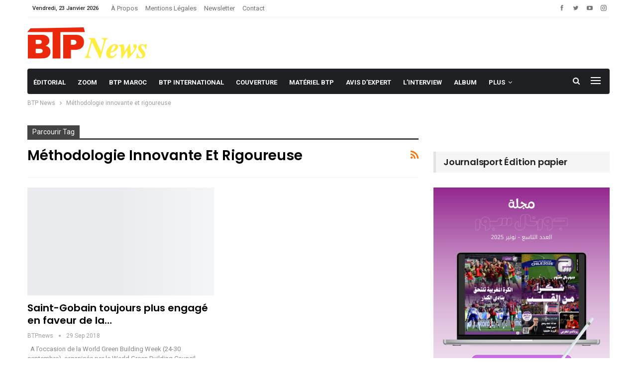

--- FILE ---
content_type: text/html; charset=utf-8
request_url: https://www.google.com/recaptcha/api2/aframe
body_size: 266
content:
<!DOCTYPE HTML><html><head><meta http-equiv="content-type" content="text/html; charset=UTF-8"></head><body><script nonce="7A1hOep68QC-6_fzpieKWw">/** Anti-fraud and anti-abuse applications only. See google.com/recaptcha */ try{var clients={'sodar':'https://pagead2.googlesyndication.com/pagead/sodar?'};window.addEventListener("message",function(a){try{if(a.source===window.parent){var b=JSON.parse(a.data);var c=clients[b['id']];if(c){var d=document.createElement('img');d.src=c+b['params']+'&rc='+(localStorage.getItem("rc::a")?sessionStorage.getItem("rc::b"):"");window.document.body.appendChild(d);sessionStorage.setItem("rc::e",parseInt(sessionStorage.getItem("rc::e")||0)+1);localStorage.setItem("rc::h",'1769126323652');}}}catch(b){}});window.parent.postMessage("_grecaptcha_ready", "*");}catch(b){}</script></body></html>

--- FILE ---
content_type: text/css
request_url: https://www.btpnews.ma/wp-content/plugins/ays-popup-box/public/css/ays-pb-public-min.css?ver=7.9.0.100
body_size: 6612
content:
div[class*=ays-pb-modal_].ays_cmd_window,
div[class*=ays-pb-modal_].ays_winxp_window {
    left: 0;
    right: 0;
    z-index: 1;
    animation-fill-mode: forwards !important;
    scrollbar-width: none
}

.ays-pb-modals {
    position: fixed;
    left: 0;
    top: 0;
    right: 0;
    bottom: 0;
    z-index: 1999999999;
    text-align: center;
    height: 100%
}

.ays-close-button-on-off,
.ays_pb_display_none_inp,
input.ays-pb-modal-check[type=checkbox] {
    display: none !important
}

.ays-pb-modals:before {
    content: '';
    display: inline-block;
    height: 100%;
    vertical-align: middle;
    margin-right: -.25em
}

.ays-pb-modal-check,
.ays-pb-modal-check:checked~.ays-pb-modal {
    pointer-events: auto
}

.ays_button.ays_two {
    position: fixed;
    left: 5px;
    top: 5px;
    color: #9c00ff !important
}

.ays_pb_fa,
.ays_pb_far,
.ays_pb_fas {
    font-family: "Font Awesome 5 Free"
}

.ays_pb_fa,
.ays_pb_fas {
    font-weight: 900
}

.ays_pb_fa {
    display: inline-block;
    font: 900 14px/1 'Font Awesome 5 Free';
    font-size: inherit;
    text-rendering: auto;
    -webkit-font-smoothing: antialiased;
    -moz-osx-font-smoothing: grayscale
}

.ays_pb_far {
    font-weight: 400 !important
}

div[class*=ays-pb-modal_].ays_cmd_window {
    width: 450px;
    box-shadow: 4px 4px 0 rgba(0, 0, 0, .2) !important;
    transition: .5s !important;
    position: absolute;
    top: 0;
    bottom: 0;
    margin: auto;
    pointer-events: fill;
    overflow-y: scroll
}

.ays_cmd_window .ays_cmd_window-content {
    height: 79%;
    position: relative;
    background: unset;
    box-shadow: unset;
    border: unset
}

.ays_cmd_window.ays_cmd_window--maximized,
.ays_ubuntu_window.ays_ubuntu_window--maximized,
.ays_window.ays_cmd_window--maximized,
.ays_winxp_window.ays_winxp_window--maximized {
    width: 98% !important;
    flex-grow: 1 !important;
    height: 98% !important
}

.ays_cmd_window.ays_cmd_window--minimized,
.ays_window.ays_cmd_window--minimized {
    height: 25px !important;
    width: 250px !important;
    bottom: 0 !important;
    top: unset !important;
    overflow: visible
}

.ays_cmd_window.ays_cmd_window--minimized .ays_cmd_window-content,
.ays_window.ays_cmd_window--minimized .ays_cmd_window-content {
    display: none
}

.ays_cmd_window.ays_cmd_window--destroyed {
    opacity: 0;
    width: 0;
    height: 0
}

.ays_cmd_window-header {
    background-color: #eee;
    height: 25px;
    display: flex;
    position: sticky;
    top: 0;
    z-index: 12;
    box-shadow: unset;
    border-bottom: 0
}

.ays_cmd_window-controls {
    display: flex;
    height: 100%;
    justify-content: flex-end;
    align-items: center;
    width: 20%;
    background-image: unset;
    padding: 0;
    box-shadow: unset
}

.ays_cmd_window-header .ays_cmd_window_title {
    width: 80%;
    cursor: pointer
}

.ays_cmd_window-header .ays_cmd_window_title h2 {
    margin: 0;
    padding: 0;
    text-align: left;
    text-indent: 5px;
    font-size: 19px;
    overflow: hidden;
    text-overflow: ellipsis;
    word-break: unset;
    white-space: nowrap
}

.ays-pb-modal h2::before,
.ays_cmd_window-header .ays_cmd_window_title h2::before,
.ays_coral_window h2::before,
.ays_lil_header .ays_lil_title h2::before,
.ays_ubuntu_window .ays_ubuntu_topbar h2::before,
.ays_win98_header .ays_win98_title h2::before,
.ays_winxp_title-bar .ays_winxp_title-bar-title h2::before {
    content: none
}

.ays_cmd_window-controls .ays_cmd_control-item {
    display: inline-block;
    width: 25px;
    height: 25px;
    text-align: center;
    vertical-align: middle;
    color: #333;
    transition: .15s ease-in;
    cursor: pointer;
    margin-bottom: 0
}

.ays_cmd_window-controls .ays_cmd_control-item:hover {
    background-color: #ccc
}

.ays_cmd_control-item.ays_cmd_control-close {
    font-size: 18px;
    line-height: 22px;
    font-family: sans-serif !important;
    min-width: 100%
}

.ays_cmd_control-item.ays_cmd_control-close:hover {
    background-color: #ec6060;
    color: #fff
}

.ays_cmd_control-item.ays_cmd_control-maximize {
    line-height: 19px
}

.ays_cmd_control-item.ays_cmd_control-minimize {
    line-height: 22px
}

.ays_cmd_window-cursor {
    display: flex;
    margin: 5px;
    position: sticky;
    top: 30px;
    z-index: 10
}

.ays_cmd_window-cursor .ays_cmd_i-cursor-indicator {
    font-size: 1em;
    font-family: Consolas, monospace;
    margin: 0 2px 0 5px
}

.ays_cmd_window-cursor .ays_cmd_i-cursor-underscore {
    width: 10px;
    height: 3px;
    align-self: flex-end;
    margin-right: 5px;
    -webkit-animation: steps(2, start) infinite ays_cmd_blink;
    -webkit-animation-duration: 1s !important;
    animation: steps(2, start) infinite ays_cmd_blink;
    animation-duration: 1s !important
}

div[class*=ays-pb-modal_].ays_image_window,
div[class*=ays-pb-modal_].ays_lil_window,
div[class*=ays-pb-modal_].ays_minimal_window,
div[class*=ays-pb-modal_].ays_template_window {
    max-height: 100%;
    pointer-events: fill;
    animation-duration: .5s;
    display: none;
    max-width: 100%;
    cursor: default
}

.ays_cmd_window-input {
    background-color: inherit !important;
    border: none !important;
    outline: 0 !important;
    color: transparent !important;
    text-shadow: 0 0 0 #fff;
    font-family: Consolas, monospace;
    flex: 1;
    height: 0
}

.ays_cmd_window-input:focus {
    outline: 0
}

.ays_cmd_i-prompt {
    width: 62px;
    height: 62px;
    background: url("https://cdn4.iconfinder.com/data/icons/small-n-flat/24/terminal-48.png") center no-repeat rgba(0, 0, 0, .35);
    border-radius: 10px;
    box-shadow: 0 3px 1px rgba(0, 0, 0, .25);
    cursor: pointer;
    transition: .15s ease-in-out
}

.ays_cmd_i-prompt:hover {
    background-position: center 4px
}

.ays_cmd_i-prompt.ays_cmd_hidden {
    width: 0;
    height: 0;
    opacity: 0
}

@-webkit-keyframes ays_cmd_blink {
    to {
        visibility: hidden
    }
}

@keyframes ays_cmd_blink {
    to {
        visibility: hidden
    }
}

ul.ays_cmd_window-controls-ul {
    display: flex;
    list-style: none;
    padding: 0 5px 0 0;
    margin: 0
}

ul.ays_cmd_window-controls-ul li:not(:last-child) {
    margin-right: 7px;
    padding-bottom: 5px
}

ul.ays_cmd_window-controls-ul li {
    margin: 0;
    min-width: 0
}

.ays_cmd_window .ays_cmd_window-content>p {
    position: sticky;
    bottom: 6px;
    margin: auto
}

.ays_cmd_window>p,
.ays_winxp_window .ays_winxp_content>div:first-child>p {
    margin: 0;
    font-size: 16px
}

.ays_cmd_window-cursor>input {
    box-shadow: none !important
}

div[class*=ays-pb-modal_].ays_winxp_window {
    position: absolute;
    background-color: #091e89;
    overflow: hidden;
    border-radius: 7px 7px 0 0;
    transition: .3s ease-in-out;
    top: 0;
    bottom: 0;
    margin: auto;
    pointer-events: fill;
    overflow-y: scroll;
    font-family: "MS Reference", sans-serif
}

.ays_winxp_window.ays_winxp_window--minimized {
    height: 35px !important;
    width: 350px !important;
    bottom: 0 !important;
    top: unset !important;
    overflow: visible
}

.ays_winxp_title-bar .ays_winxp_close {
    display: block;
    width: 100%;
    height: 100%;
    color: #fff;
    line-height: 20px;
    font-size: 14px;
    cursor: pointer
}

.ays_winxp_title-bar {
    width: 100%;
    height: 35px;
    background: linear-gradient(to bottom, #4094ff 0, #0056e4 13%, #0056e4 71%, #16428b 100%);
    position: sticky;
    top: 0;
    z-index: 2
}

.ays_winxp_title-bar .ays_winxp_title-bar-title {
    position: absolute;
    top: 7.5px;
    left: 2.5px;
    color: #fff;
    text-shadow: 1px 1px #10397e;
    font-size: 15px;
    width: 80%;
    text-align: left
}

.ays_winxp_title-bar .ays_winxp_title-bar-title h2 {
    margin: 0;
    width: 100%;
    font-size: 18px;
    text-indent: 5px;
    font-weight: 400;
    word-break: break-all;
    overflow: hidden;
    text-overflow: ellipsis;
    white-space: nowrap
}

.ays_winxp_title-bar .ays_winxp_title-bar-close,
.ays_winxp_title-bar .ays_winxp_title-bar-max,
.ays_winxp_title-bar .ays_winxp_title-bar-min {
    position: absolute;
    width: 20px;
    height: 20px;
    top: 5px;
    right: 5px;
    border-radius: 2px;
    border: 1px solid #fff
}

.ays_winxp_title-bar .ays_winxp_title-bar-close {
    background: linear-gradient(135deg, #f1a689 0, #c0442a 50%, #c2311e 100%)
}

.ays-pb-modal_1 .ays_winxp_content>div:first-child hr {
    height: 1px;
    background-color: #d3d3d3
}

.ays_winxp_title-bar-max.far.fa-window-maximize.fa-xs {
    display: inline-block;
    text-align: center;
    height: 20px;
    line-height: 20px;
    color: #fff;
    font-size: 13px
}

.ays_winxp_title-bar .ays_winxp_title-bar-max,
.ays_winxp_title-bar .ays_winxp_title-bar-min {
    background: linear-gradient(135deg, #7eaed6 0, #1b72ff 50%, #1655be 100%)
}

.ays_winxp_title-bar .ays_winxp_title-bar-max {
    right: 30px;
    display: flex;
    align-items: center;
    justify-content: center
}

.ays_winxp_title-bar .ays_winxp_title-bar-min {
    right: 55px
}

.ays_winxp_title-bar .ays_winxp_title-bar-close:hover {
    background: linear-gradient(135deg, #c0442a 100%, #c0442a 100%)
}

.ays_winxp_title-bar .ays_winxp_title-bar-max:hover,
.ays_winxp_title-bar .ays_winxp_title-bar-min:hover {
    background: linear-gradient(#456eb3 50%, #617392 50%, #b0b4bb 50%, #4178d6 50%)
}

.ays_winxp_title-bar-min:after {
    content: '';
    position: absolute;
    box-shadow: 0 0 0 0 #ccc;
    width: 10px;
    border-bottom: 2px solid #fff;
    bottom: 4px;
    left: 4px
}

.ays_winxp_window .ays_winxp_content {
    position: relative;
    box-sizing: border-box;
    padding: 10px;
    min-height: 100% !important;
    width: 100% !important;
    left: 0;
    bottom: 0;
    top: 0;
    right: 0;
    margin: auto;
    background-color: #fff
}

.ays_winxp_window .ays_winxp_content>p:last-child {
    position: sticky;
    margin: auto;
    font-size: 16px
}

div[class*=ays-pb-modal_].ays_win98_window {
    position: absolute;
    top: 0;
    left: 0;
    right: 0;
    bottom: 0;
    margin: auto;
    width: 30em;
    background: silver;
    border-top: 1px solid #fff;
    border-left: 1px solid #fff;
    border-right: 1px solid #111;
    border-bottom: 1px solid #111;
    font-family: monospace, arial, sans-serif;
    font-size: 12px;
    cursor: default;
    z-index: 1;
    pointer-events: fill;
    overflow-y: scroll;
    animation-fill-mode: forwards !important
}

.ays_win98_window .ays_win98_head {
    position: sticky;
    top: 0;
    z-index: 2;
    width: 100%;
    padding: 2px;
    height: auto;
    box-shadow: unset;
    border: none
}

.ays_win98_window .ays_win98_header {
    min-height: 25px;
    background: #008;
    background-image: linear-gradient(to right, #00007b, #1980cb);
    color: #fff;
    padding: 0
}

.ays_win98_window .ays_win98_header .ays_win98_title {
    height: 22px;
    padding: 2px 0 0 5px;
    font-weight: 700;
    width: 90%;
    text-align: left
}

.ays_win98_window .ays_win98_header .ays_win98_btn-close {
    position: absolute;
    top: 0;
    bottom: 0;
    margin: auto;
    right: 5px;
    justify-content: center;
    align-items: center;
    display: block;
    height: 20px;
    width: 17px;
    background: silver;
    border-top: 1px solid #fff;
    border-left: 1px solid #fff;
    border-right: 1px solid #666;
    border-bottom: 1px solid #666;
    box-shadow: 1px 1px 0 #111;
    color: #000;
    font-size: 20px;
    font-weight: 700;
    line-height: 16px;
    cursor: pointer;
    overflow: hidden;
    text-overflow: ellipsis;
    white-space: nowrap
}

.close-lil-btn,
.close-lil-btn-text {
    display: flex;
    justify-content: center
}

.ays_win98_btn-close .fa-2x {
    font-size: 16px
}

.ays_win98_window .ays_win98_header .ays_win98_btn-close:active {
    background: #b0b0b0;
    border-color: #333 #ddd #ddd #333;
    box-shadow: -1px -1px 0 #666
}

.ays_image_window .ays_image_header .ays_image_btn-close:active span,
.ays_lil_window .ays_lil_header .ays_lil_btn-close:active span,
.ays_minimal_window .ays_minimal_header .ays_minimal_btn-close:active span,
.ays_video_window .ays_video_header .ays_video_btn-close:active span,
.ays_win98_window .ays_win98_header .ays_win98_btn-close:active span,
.ays_win98_window .ays_win98_main button:active span {
    position: relative;
    top: 1px;
    left: 1px
}

.ays_win98_window .ays_win98_header .ays_win98_btn-close>div {
    display: block;
    width: 100%;
    height: 100%;
    margin: 0;
    min-width: 100%;
    color: #000
}

.ays_win98_window .ays_win98_main {
    font-family: monospace, arial, sans-serif;
    letter-spacing: -1px;
    padding-bottom: 2px
}

.ays_win98_window .ays_win98_main .ays_win98_content {
    position: absolute;
    width: 99%
}

.ays_win98_window .ays_win98_main .ays_win98_image {
    position: absolute;
    height: 40px;
    width: 40px;
    top: 40px;
    left: 20px;
    border-radius: 5px;
    background-size: cover
}

.ays_win98_header .ays_win98_title h2 {
    margin: 0;
    font-size: 19px;
    font-weight: 500;
    font-family: monospace, arial, sans-serif;
    word-break: break-all;
    overflow: hidden;
    text-overflow: ellipsis;
    white-space: nowrap
}

.ays_win98_btn-close .ays-pb-modal-close_1 span {
    color: #000;
    font-size: 7px
}

.ays_image_header .ays_popup_image_title h2,
.ays_lil_header .ays_lil_title h2 {
    font-size: 25px;
    color: #1a1a1a;
    text-align: center;
    font-family: monospace, arial, sans-serif;
    font-weight: 500;
    word-break: break-all
}

.ays_lil_window .ays_lil_main .ays_lil_content hr,
.ays_win98_window .ays_win98_main .ays_win98_content hr {
    height: 1px;
    background-color: #d3d3d3;
    margin: 0
}

.ays_win98_window .ays_win98_main .ays_win98_content>p:last-child {
    position: absolute;
    bottom: 11px;
    right: 0;
    left: 0;
    margin: auto
}

.ays_image_window .ays_image_main .ays_image_content>p:first-child,
.ays_lil_window .ays_lil_main .ays_lil_content>p:first-child,
.ays_minimal_window .ays_minimal_main .ays_minimal_content>p:first-child,
.ays_win98_window .ays_win98_main .ays_win98_content>p:first-child {
    margin-top: 0;
    margin-bottom: 0;
    padding: 10px 0
}

.ays_win98_window .ays_win98_main .ays_win98_content .ays_content_box>p {
    position: sticky
}

.close-lil-btn {
    width: 30px;
    height: 30px;
    align-items: center;
    position: absolute;
    -webkit-transition: .5s !important;
    transition: .5s !important;
    border-radius: 100%;
    background: #d75f70;
    font-weight: lighter;
    text-decoration: none !important;
    line-height: 1;
    cursor: pointer;
    overflow: hidden;
    align-items: center
}

.close-lil-btn-text {
    font-size: 12px;
    text-align: center;
    align-items: center
}

.close-lil-btn:hover {
    -webkit-transform: rotate(180deg);
    transform: rotate(180deg)
}

div[class*=ays-pb-modal_].ays_lil_window {
    position: absolute;
    top: 0;
    left: 0;
    right: 0;
    bottom: 0;
    margin: auto;
    overflow-y: scroll;
    font-family: monospace, arial, sans-serif;
    z-index: 1;
    scrollbar-width: none
}

.ays_lil_window .ays_lil_head {
    position: sticky;
    top: 0;
    z-index: 4;
    width: 100%;
    padding: 2px
}

.ays_lil_window .ays_lil_header .ays_lil_title {
    display: inline-block;
    padding: 0 0 0 5px;
    font-weight: 700;
    width: 100%;
    text-align: left
}

.ays_lil_window .ays_lil_main {
    font-family: monospace, arial, sans-serif;
    letter-spacing: -1px;
    padding-bottom: 2px;
    min-height: 100%
}

.ays_image_window .ays_image_main .ays_image_content,
.ays_lil_window .ays_lil_main .ays_lil_content,
.ays_minimal_window .ays_minimal_main .ays_minimal_content {
    width: 100%;
    height: 100%;
    overflow: hidden
}

.ays_lil_header .ays_lil_title h2 {
    margin: 0 !important;
    padding-top: 10px;
    padding-bottom: 10px
}

.ays_lil_window .ays_lil_main .ays_lil_content>p:last-child {
    margin: auto
}

.ays_lil_window .close_btn_img {
    width: 50px;
    height: 50px;
    object-fit: cover
}

.close-image-btn,
.close-video-btn {
    position: absolute;
    font-weight: 100;
    font-size: 10px;
    line-height: 1;
    cursor: pointer;
    z-index: 1
}

div[class*=ays-pb-modal_].ays_image_window,
div[class*=ays-pb-modal_].ays_minimal_window {
    position: absolute;
    top: 0;
    left: 0;
    right: 0;
    bottom: 0;
    margin: auto;
    font-family: monospace, arial, sans-serif;
    z-index: 1
}

.ays_image_window .ays_image_header .ays_popup_image_title,
.ays_minimal_window .ays_minimal_header .ays_popup_minimal_title {
    font-weight: 700
}

.ays_image_window .ays_image_head,
.ays_video_window .ays_video_head {
    height: 20%
}

.ays_image_window .ays_image_main,
.ays_minimal_window .ays_minimal_main {
    font-family: monospace, arial, sans-serif;
    letter-spacing: -1px;
    padding-bottom: 2px;
    max-height: 80%;
    overflow-y: scroll;
}

.ays_image_header .ays_popup_image_title h2 {
    margin: 0 !important;
    padding-top: 20px
}

.ays_image_window .ays_image_main .ays_image_content>p:last-child,
.ays_minimal_window .ays_minimal_main .ays_minimal_content>p:last-child {
    margin: auto;
    font-size: 15px;
    position: absolute;
    bottom: -30px;
    left: 0;
    right: 0
}

.ays_content_box {
    padding: 20px
}

.ays_template_window .ays_template_header .close-template-btn {
    position: absolute;
    font-weight: lighter;
    text-decoration: none !important;
    line-height: 1;
    cursor: pointer;
    z-index: 1
}

div[class*=ays-pb-modal_].ays_template_window {
    position: absolute;
    top: 0;
    left: 0;
    right: 0;
    bottom: 0;
    margin: auto;
    background: silver;
    border-top: 1px solid #fff;
    border-left: 1px solid #fff;
    border-right: 1px solid #111;
    border-bottom: 1px solid #111;
    font-family: monospace, arial, sans-serif;
    z-index: 1;
    overflow: hidden
}

.ays_template_window .ays_template_header h2 {
    margin: auto;
    font-size: 26px;
    line-height: 100%;
    word-break: break-all
}

.ays_template_window .ays_template_header .ays_template_title {
    height: 100%;
    display: flex
}

.ays_template_window .ays_template_content {
    width: 60%;
    overflow-y: scroll;
    position: relative;
    scrollbar-width: none
}

.ays-pb-modal-image-type-img .ays_pb_timer {
    position: absolute;
    width: 100%;
    bottom: 10px;
    margin: 0;
}

.ays_template_window p.ays_pb_timer {
    position: unset;
    width: inherit;
    text-align: center;
    margin: 0 auto
}

.ays_template_window header.ays_template_head {
    height: 12%;
    border: none
}

.ays_pb_yes_or_no_live,
.ays_template_window .ays_bg_image_box {
    width: 40%
}

.ays_template_window footer.ays_template_footer {
    display: flex;
    height: 88%;
    padding: 0;
    background: unset;
    box-shadow: unset
}

div[class*=ays-pb-modal_].ays_ubuntu_window,
div[class*=ays-pb-modal_].ays_window {
    box-shadow: 0 0 20px 0 rgba(0, 0, 0, .43);
    pointer-events: fill;
    animation-fill-mode: forwards !important;
    left: 0;
    right: 0;
    scrollbar-width: none
}

.ays_template_window .ays_template_main {
    font-family: monospace, arial, sans-serif;
    letter-spacing: -1px;
    max-height: 93%;
    overflow-y: scroll;
    height: 100%;
    width: 100%;
    max-width: 100%;
    padding: 2px
}

.ays_template_window .ays_template_main:not(.ays-pb-show-scrollbar) {
    scrollbar-width: none
}

.ays_template_window .ays_template_header {
    height: 100%;
    display: flex;
    justify-content: center;
    align-items: center
}

.ays_template_window footer.ays_template_footer .ays_template_content p {
    margin-bottom: 5px !important
}

div[class*=ays-pb-modal_].ays_ubuntu_window {
    border-top-right-radius: 12px;
    border-top-left-radius: 12px;
    border: 1px solid #3c3b37;
    background-color: #f2f1f0;
    transition: .3s;
    position: absolute;
    top: 0;
    display: none;
    bottom: 0;
    margin: auto;
    z-index: 1;
    overflow-y: scroll
}

.ays_ubuntu_window .ays_ubuntu_topbar {
    height: 40px;
    width: 100%;
    display: flex;
    align-items: center;
    background-image: linear-gradient(#65645e, #3c3b37);
    border-top-right-radius: 10px;
    border-top-left-radius: 10px;
    border-bottom: 1px solid #302f2c;
    position: sticky;
    top: 0;
    z-index: 100
}

.ays-pb-modal-macos .row p,
.ays_popup_cookie_title>h2.ays_pb_title,
.ays_ubuntu_window p,
.ays_yellowish_window .ays_yellowish_window_container h2 {
    margin: 0
}

.ays_pb_display_none,
.ays_ubuntu_window.ays_ubuntu_window--minimized .ays_ubuntu_folder-info,
div[class^=ays-pb-countdown-container-].display_none {
    display: none
}

.ays_ubuntu_window.ays_ubuntu_window--minimized {
    height: 35px !important;
    width: 350px !important;
    bottom: 0 !important;
    top: unset !important;
    overflow: visible
}

.ays_ubuntu_window .ays_ubuntu_window_content {
    padding-top: 5px
}

.ays_ubuntu_window .ays_ubuntu_window_content p {
    text-align: left;
    padding: 0 10px;
    font-size: 16px;
    white-space: initial
}

.ays_ubuntu_window .ays_ubuntu_topbar p {
    color: #dfdbd0;
    margin-left: 20px
}

.ays_ubuntu_window .ays_ubuntu_topbar h2 {
    margin: 0;
    text-indent: 10px;
    font-size: 24px;
    font-weight: 500;
    padding: 0;
    word-break: break-all;
    overflow: hidden;
    text-overflow: ellipsis;
    white-space: nowrap
}

.ays_ubuntu_window .ays_ubuntu_topbar .ays_ubuntu_icons {
    background-image: linear-gradient(#363632, #4e4d48);
    margin-left: 15px;
    border-radius: 500px;
    padding: 2px 3px 1px;
    height: 25px;
    display: flex
}

.ays_ubuntu_window .ays_ubuntu_topbar .ays_ubuntu_icons .ays_ubuntu_close {
    width: 20px;
    height: 20px;
    border-radius: 50%;
    background-image: linear-gradient(#f79674, #df5106);
    display: block;
    margin: 0 !important;
    cursor: pointer
}

.ays_ubuntu_window .ays_ubuntu_topbar .ays_ubuntu_icons .ays_ubuntu_close:hover {
    background-image: linear-gradient(#f8a082, #f85c09)
}

.ays_ubuntu_window .ays_ubuntu_tools ul li:hover,
.ays_ubuntu_window .ays_ubuntu_topbar .ays_ubuntu_icons .ays_ubuntu_hide:hover,
.ays_ubuntu_window .ays_ubuntu_topbar .ays_ubuntu_icons .ays_ubuntu_maximize:hover {
    background-image: linear-gradient(#a2a19d, #6b6b65)
}

.ays_ubuntu_window .ays_ubuntu_topbar .ays_ubuntu_icons .ays_ubuntu_hide,
.ays_ubuntu_window .ays_ubuntu_topbar .ays_ubuntu_icons .ays_ubuntu_maximize {
    width: 20px;
    height: 20px;
    border-radius: 50%;
    margin-left: 5px;
    background-image: linear-gradient(#989792, #5a5a55);
    display: inline-block
}

.ays_ubuntu_window .ays_ubuntu_tools {
    height: 30px;
    width: 100%;
    display: flex;
    align-items: center;
    background-color: #3c3b37;
    color: #dfdbd0;
    position: sticky;
    top: 40px;
    z-index: 100
}

.ays_ubuntu_window .ays_ubuntu_tools ul {
    list-style: none;
    display: flex;
    align-items: center;
    justify-content: flex-start;
    margin: 0;
    padding: 0
}

.ays_ubuntu_window .ays_ubuntu_tools ul li {
    display: inline-block;
    padding: 0 5px;
    margin-bottom: 0
}

.ays_ubuntu_window .ays_ubuntu_tools ul li:hover {
    cursor: default;
    line-height: 30px
}

.ays_ubuntu_window .ays_ubuntu_folder-info {
    height: 30px;
    width: 100%;
    display: flex;
    align-items: center;
    justify-content: space-between;
    background-color: #f2f1f0;
    border-top: 1px solid #c5c1bc;
    position: absolute;
    bottom: 0
}

.ays_ubuntu_window .ays_ubuntu_folder-info p.ays_ubuntu_right {
    position: relative
}

.ays_ubuntu_window .ays_ubuntu_folder-info p {
    color: #5f4c53;
    width: 100%
}

div[class*=ays-pb-modal_].ays_window {
    transition: .2s;
    background: #fff;
    z-index: 100000;
    display: none;
    top: 0;
    bottom: 0;
    margin: auto;
    position: absolute;
    border-radius: 4px;
    vertical-align: middle;
    overflow: scroll
}

.ays-pb-modal-macos .ays-pb-modal-close svg,
.ays_window .ays-pb-modal-close svg {
    position: absolute;
    left: 0;
    top: 0;
    bottom: 0;
    right: 0;
    margin: auto;
    opacity: 0;
    transition: .5s ease-in-out
}

.ays_window .ays-pb-modal-close {
    position: relative;
    display: inline-block;
    top: 0;
    left: 0;
    right: 0;
    bottom: 0;
    cursor: pointer;
    pointer-events: auto;
    margin: 0
}

.ays_window .ays_topBar {
    width: 100%;
    height: 50px;
    background-image: linear-gradient(#d3d3d3, #c8c8c8);
    border-bottom: 1px solid grey;
    display: flex;
    align-items: center;
    border-top-right-radius: 5px;
    border-top-left-radius: 5px;
    pointer-events: fill;
    position: sticky;
    top: 0;
    z-index: 100
}

#ays_pb_submit,
.ays_pb_subscription_live .ays_pb_sub_button,
.ays_pb_subscription_live select,
.ays_peachy_btn_close label,
.ays_window .ays_topBar .ays_close,
.ays_window .ays_topBar .ays_fullScreen,
.ays_window .ays_topBar .ays_hide,
.ays_yellowish_btn_close label {
    cursor: pointer
}

.ays_window .ays_topBar h2 {
    margin: 0;
    width: 100%;
    text-align: center;
    padding: 0;
    font-size: 25px;
    font-weight: 500;
    word-break: break-all;
    overflow: hidden;
    text-overflow: ellipsis;
    white-space: nowrap
}

div[class*=ays-pb-modal_].ays-pb-modal,
div[class*=ays-pb-modal_].ays-pb-modal-macos {
    overflow: scroll;
    position: absolute;
    vertical-align: middle;
    animation-fill-mode: forwards !important
}

.ays_window .ays_topBar h2::before {
    display: none;
    content: none;
    height: 0
}

.ays_window .ays_topBar .ays_close {
    height: 12px;
    width: 12px;
    background-color: #f74544;
    border-radius: 50%;
    margin-left: 15px;
    border: 1px solid #f62726;
    position: relative;
    display: inline-block;
    margin-bottom: 0;
    min-width: 30%
}

.ays_window .ays_topBar .ays_hide {
    height: 12px;
    width: 12px;
    background-color: #fbaf15;
    border-radius: 50%;
    margin-left: 10px;
    border: 1px solid #f1a304;
    display: inline-block
}

.ays_window .ays_topBar .ays_fullScreen {
    height: 12px;
    width: 12px;
    background-color: #38c228;
    border-radius: 50%;
    margin-left: 10px;
    border: 1px solid #32af24;
    display: inline-block
}

.ays_window .ays_text {
    text-align: center;
    display: block;
    align-items: center;
    justify-content: center;
    font-family: Josefin Sans, sans-serif
}

.ays_window hr {
    margin: 0 0 1.5em
}

.ays-pb-modals div.ays_pb_description,
.ays_window p {
    margin: 0;
    padding: 10px;
    text-align: center
}

.ays_window p {
    font-size: 18px
}

.ays-pb-modal p,
.ays-pb-modal.ays-pb-modal_1>div>div,
.ays_coral_window p,
.ays_window .ays_pb_timer {
    text-align: center
}

.ays_pb_description>*,
.ays_pb_timer {
    color: inherit
}

.ays_window .ays_text .ays_text-inner h1,
.ays_window .ays_text .ays_text-inner h4 {
    margin: 15px
}

.ays_button {
    color: #fff !important;
    font-family: Josefin Sans;
    z-index: 1
}

div[class*=ays-pb-modal_].ays-pb-modal-macos {
    border: 3px solid #f1f1f1;
    background: #fff;
    z-index: 1;
    display: none;
    top: 0;
    left: 0;
    bottom: 0;
    right: 0;
    margin: auto;
    text-align: center;
    border-radius: 4px;
    white-space: normal;
    pointer-events: auto;
    max-height: 95vh;
    animation-duration: .5s !important
}

.ays-pb-modal-macos .ays-pb-modal-close:hover svg {
    opacity: 1
}

.ays-pb-modal-macos .ays-pb-modal-close {
    position: relative;
    display: inline-block;
    top: 0;
    left: 0;
    right: 0;
    bottom: 0;
    margin: auto;
    cursor: pointer;
    pointer-events: auto
}

.ays-pb-modal-macos .description,
.ays-pb-modal-macos .row.description {
    padding: 0;
    background-color: #f1f1f1
}

.ays-pb-modal-macos .row {
    padding: 10px;
    background: #f1f1f1;
    border-top-left-radius: 4px;
    border-top-right-radius: 4px;
    margin: 0 !important
}

.ays-pb-modal-macos .column {
    float: left
}

.ays-pb-modal-macos .left {
    width: 15%
}

.ays-pb-modal-macos .right {
    width: 10%
}

.ays-pb-modal-macos .middle {
    width: 75%
}

.ays-pb-modal-macos .row:after {
    content: "";
    display: table;
    clear: both
}

.ays-pb-modal-macos .dot {
    margin-top: 4px;
    height: 12px;
    width: 12px;
    background-color: #bbb;
    border-radius: 50%;
    display: inline-block;
    position: relative
}

.ays-pb-modal-macos input[type=text] {
    width: 100%;
    border-radius: 3px;
    border: none;
    background-color: #fff;
    margin-top: -8px;
    height: 25px;
    color: #666;
    padding: 5px;
    text-align: center
}

.ays-pb-modal-macos .gits {
    width: 90%;
    margin: auto;
    border-bottom: 1px solid #ccc
}

.ays-pb-modal-macos .bar {
    width: 17px;
    height: 3px;
    background-color: #aaa;
    margin: 3px 0;
    display: block
}

.ays-pb-modal.ays-pb-modal_1>p:last-child,
.ays_window.ays-pb-modal_1>p:last-child {
    position: sticky;
    margin: auto
}

div[class*=ays-pb-modal_].ays-pb-modal {
    background: #fff;
    z-index: 1;
    display: none;
    top: 0;
    left: 0;
    bottom: 0;
    right: 0;
    margin: auto;
    padding: 25px;
    border-radius: 4px;
    scrollbar-width: none
}

div[class*="ays-pb-modal_"].ays-pb-modal.ays-pb-modal-image-type-img {
    padding: 0;
}

div[class*=ays-pb-modal_].ays_peachy_window,
div[class*=ays-pb-modal_].ays_yellowish_window {
    max-width: 100%;
    max-height: 100%;
    cursor: default;
    pointer-events: fill;
    animation-duration: .5s;
    background-size: cover;
    background-position: center center;
    z-index: 1;
    display: none;
    bottom: 0;
    right: 0;
    margin: auto;
    font-family: monospace, arial, sans-serif;
    top: 0;
    left: 0
}

.ays-pb-modal h2 {
    text-align: center;
    padding: 0;
    word-break: break-all
}

.ays-pb-modal-close,
.ays_coral_window-close {
    position: absolute;
    cursor: pointer
}

.ays_window::-webkit-scrollbar {
    width: 0 !important;
    scrollbar-width: none
}

.ays-pb-modal,
.ays-pb-modal-macos,
.ays_cmd_window,
.ays_template_window .ays_template_content,
.ays_ubuntu_window,
.ays_window,
.ays_winxp_window {
    -ms-overflow-style: none
}

.ays_template_window .ays_template_content::-webkit-scrollbar {
    width: 0 !important;
    scrollbar-width: none
}

.ays_cmd_window::-webkit-scrollbar {
    width: 0 !important;
    scrollbar-width: none
}

.ays-pb-modal::-webkit-scrollbar {
    width: 0 !important;
    scrollbar-width: none
}

.ays-pb-modal-macos::-webkit-scrollbar {
    width: 0 !important;
    scrollbar-width: none
}

.ays_ubuntu_window::-webkit-scrollbar {
    width: 0 !important;
    scrollbar-width: none
}

.ays_winxp_window::-webkit-scrollbar {
    width: 0 !important;
    scrollbar-width: none
}

.ays_lil_window::-webkit-scrollbar {
    width: 0 !important;
    scrollbar-width: none
}

.ays-pb-show-scrollbar-content {
    overflow-y: scroll;
    height: 90%;
}

.ays-pb-show-scrollbar-yellowish {
    overflow-y: scroll;
    height: 75%;
}

.ays-pb-show-scrollbar-holiday {
    overflow-y: scroll;
}

.ays_image_window .ays_image_main:not(.ays-pb-show-scrollbar)::-webkit-scrollbar {
    width: 0 !important;
    scrollbar-width: none
}

.ays_image_window .ays_image_main:not(.ays-pb-show-scrollbar) {
    scrollbar-width: none;
}

.ays_template_window .ays_template_main:not(.ays-pb-show-scrollbar)::-webkit-scrollbar {
    width: 0 !important;
    scrollbar-width: none
}

.ays_win98_window::-webkit-scrollbar {
    width: 0 !important;
    scrollbar-width: none
}

.ays-pb-book-template-image-box,
.ays_win98_window {
    -ms-overflow-style: none;
    scrollbar-width: none
}

.ays-pb-book-template-image-box::-webkit-scrollbar {
    width: 0 !important;
    scrollbar-width: none
}

.ays-pb-modals .mejs-container .mejs-controls button {
    background-color: #222
}

.ays-pb-modals .mejs-container,
.ays-pb-modals video.wp-video-shortcode {
    width: 100% !important
}

div[class*=ays-pb-modal_].ays_video_window {
    position: absolute;
    top: 0;
    left: 0;
    right: 0;
    bottom: 0;
    margin: auto;
    max-width: 100%;
    max-height: 100%;
    font-family: monospace, arial, sans-serif;
    cursor: default;
    z-index: 1;
    pointer-events: fill;
    animation-duration: .5s;
    display: none;
    box-shadow: 5px 10px 18px #888
}

.ays_video_window .ays_video_main {
    font-family: monospace, arial, sans-serif;
    letter-spacing: -1px;
    padding-bottom: 2px;
    max-height: 80%;
    overflow-y: scroll
}

.ays_video_content {
    position: absolute;
    top: 0;
    left: 0;
    width: 100%;
    height: 100%;
    z-index: -1;
    display: flex
}

.ays_video_content video {
    width: 100%;
    height: 100%
}

.ays_peachy_btn_close {
    display: flex;
    position: absolute;
    right: 20px;
    top: 10px;
    font-size: 10px;
    color: #26090e
}

.ays_coral_btn_close,
.ays_yellowish_btn_close {
    display: flex;
    position: absolute;
    cursor: pointer;
}

.ays_peachy_btn_close a {
    color: #26090e
}

div[class*=ays-pb-modal_].ays_peachy_window {
    position: absolute
}

.ays_peachy_window>.ays_peachy_window_container {
    width: 80%;
    height: 80%;
    margin: auto;
    background: #fff;
    opacity: .8;
    position: absolute;
    top: 0;
    right: 0;
    left: 0;
    bottom: 0;
    padding: 10px;
    overflow: auto
}

.ays_peachy_window .ays_peachy_window_container::-webkit-scrollbar {
    width: 0 !important;
    scrollbar-width: none
}

.ays_peachy_window .close_btn_img,
.ays_yellowish_window .close_btn_img {
    width: 25px;
    height: 25px
}

.ays_yellowish_btn_close {
    font-size: 10px
}

.ays_yellowish_btn_close a {
    color: #fff
}

div[class*=ays-pb-modal_].ays_yellowish_window {
    position: absolute;
    color: #00a6c2
}

.ays_yellowish_window>.ays_yellowish_window_container {
    width: 80%;
    height: 80%;
    margin: auto;
    background: #fff;
    position: absolute;
    top: 0;
    right: 0;
    left: 0;
    bottom: 0;
    padding: 10px;
    overflow: auto
}

.ays_yellowish_window .ays_yellowish_window_container::-webkit-scrollbar {
    width: 0 !important;
    scrollbar-width: none
}

.ays_yellowish_window .ays_yellowish_window_container h2:before {
    height: 0 !important
}

div[class*=ays-pb-modal_].ays_coral_window {
    z-index: 1;
    display: none;
    top: 0;
    left: 0;
    bottom: 0;
    right: 0;
    margin: auto;
    position: absolute;
    padding: 40px;
    vertical-align: middle;
    overflow: auto;
    animation-fill-mode: forwards !important;
    background: #d16c46
}

.ays_coral_window h2 {
    text-align: center;
    padding: 0
}

.ays_coral_window::-webkit-scrollbar {
    width: 0 !important;
    scrollbar-width: none
}

.ays_coral_btn_close,
.ays_coral_window .close_btn_img {
    width: 25px;
    border-radius: 50%;
    height: 25px
}

.ays_coral_btn_close {
    cursor: pointer;
    background: #000;
    align-items: center;
    justify-content: center;
    z-index: 99999
}

.ays_coral_btn_close a {
    font-size: 5px !important;
    color: #fff !important;
    margin-bottom: 0;
    cursor: pointer;
    line-height: 100%;
    display: flex;
    align-items: center;
    justify-content: center;
    width: 100%;
    height: 100%;
}

.ays_pb_contact_form_live,
.ays_pb_send_file_type,
.ays_pb_subscription_live,
div.ays_content_box.ays_template_main>form.ays-pb-form {
    margin-top: 10px
}

.ays_pb_subscription_live input:not([type=checkbox]),
.ays_pb_subscription_live select,
.ays_pb_subscription_live textarea {
    width: 100%;
    outline: 0 !important
}

.ays_pb_subscription_live .ays-pb-custom-fields-checkbox-box *,
div.ays-pb-cookie-container div.ays-pb-cookie-live-content>p {
    text-align: left
}

.ays_pb_subscription_live .ays-pb-custom-fields-checkbox-box .ays-pb-custom-fields-checkbox-elements label * {
    margin-right: 10px
}

.ays_pb_red_border {
    border-color: red !important
}

.ays_pb_green_border {
    border-color: green !important
}

input[type=checkbox].ays_pb_red_border {
    box-shadow: 0 0 10px red !important
}

input[type=checkbox].ays_pb_green_border {
    box-shadow: 0 0 10px green !important
}

.ays_image_window .ays_pb_timer,
.ays_minimal_window .ays_pb_timer {
    position: absolute;
    bottom: -35px;
    left: 0;
    right: 0;
    margin-bottom: 0
}

.ays_pb_timer {
    bottom: 0;
    text-align: center;
    margin-bottom: 10px;
    left: 0;
    right: 0
}

.ays_coral_btn_close label {
    display: flex !important;
    justify-content: center !important;
    align-items: center !important;
    width: 25px;
    height: 25px;
    cursor: pointer;
    margin: 0
}

.ays_coral_btn_close .ays-pb-close-button-delay {
    display: flex !important
}

.ays_pb_yes_or_no_live_container {
    display: flex;
    justify-content: center;
    align-items: center;
    flex-direction: column;
    width: 100%
}

.ays_pb_yes_or_no_live_buttons {
    display: flex;
    justify-content: center;
    align-items: center;
    width: 100%
}

.ays_pb_yes_or_no_live_btn1 {
    width: 100%;
    background-color: #00ad00
}

.ays_pb_yes_or_no_live_btn2 {
    width: 100%;
    margin-left: 15px !important;
    background-color: #de0000
}

.ays_pb_yes_or_no_live_btn {
    height: initial;
    border-radius: 4px;
    border: none;
    text-decoration: none;
    cursor: pointer;
    color: #fff;
    font-weight: 400;
    padding: 0
}

.ays_pb_yes_or_no_live_para p {
    margin-bottom: 20px !important
}

.ays_pb_contact_form_live_container {
    display: block;
    margin: auto;
    width: 100%
}

.ays_pb_contact_form_live input:not([type=checkbox]),
.ays_pb_contact_form_live textarea {
    width: 80%;
    padding: 0 8px;
    line-height: 2;
    border: 1px solid #7e8993;
    border-radius: 4px;
    font-size: 16px;
    height: 40px;
    outline: 0 !important
}

.ays_pb_contact_form_live_message {
    min-height: 110px;
    max-height: 200px;
    max-width: 80%
}

.ays_pb_contact_form_live_btn {
    background-color: #27ae60;
    padding: 6px 18px;
    border-radius: 3px;
    border: none;
    cursor: pointer
}

.close-lil-btn .lil_close_btn_x_font {
    font-size: 24px
}

.close-minimal-btn {
    position: absolute;
    font-weight: 100;
    font-size: 19px;
    line-height: 1;
    cursor: pointer;
    z-index: 1;
    border-radius: 50%
}

.ays_minimal_header .ays_popup_minimal_title h2 {
    margin: 0 !important;
    font-size: 25px;
    padding: 5px 0;
    text-align: center;
    color: #1a1a1a;
    font-weight: 500;
    font-family: monospace, arial, sans-serif;
    word-break: break-all
}

.ays_minimal_window .ays_content_box {
    padding: 0
}

.ays-pb-modals div.ays_minimal_window div.ays_pb_description {
    margin: 0;
    padding: 5px 0;
    text-align: center;
    font-size: 18px
}

.ays-pb-modals div.ays_minimal_window div.ays_pb_description p {
    margin: 0;
    padding: 0
}

.ays_minimal_window .ays_minimal_main:not(.ays-pb-show-scrollbar)::-webkit-scrollbar {
    width: 0 !important;
    scrollbar-width: none
}

.close-minimal-btn .close_btn_img {
    border-radius: 50%;
    width: 25px;
    height: 25px
}

body.pb_disable_scroll,
html.pb_disable_scroll {
    overflow-y: hidden;
    position: fixed;
    width: 100%
}

body.pb_enable_scroll,
html.pb_enable_scroll {
    overflow-y: auto;
    position: unset
}

.ays_pb_send_file_container {
    display: block;
    margin: auto;
    width: 100%;
    max-width: 90%
}

.ays_pb_send_file_type input {
    width: 100%
}

.ays_pb_send_file_type_btn {
    background-color: #27ae60;
    padding: 6px 18px;
    border-radius: 3px;
    border: none
}

.ays_pb_send_file_name {
    width: 100%;
    margin: auto auto 15px;
    border: 2px dashed #000;
    padding: 5px 0;
    color: #0274be
}

div.ays_pb_send_file_container .ays_pb_send_file_type_email {
    color: #666;
    padding: .75em;
    height: auto;
    border: 1px solid #c1c1c1;
    border-radius: 2px;
    background: #fafafa;
    box-shadow: none;
    box-sizing: border-box;
    transition: .2s linear
}

div.ays_pb_send_file_container .ays_pb_send_file_type_btn {
    border-style: solid;
    border-width: 0;
    color: #fff;
    border-color: #0274be;
    background-color: #0274be;
    border-radius: 2px;
    padding: 10px 40px;
    font-family: inherit;
    font-weight: inherit;
    line-height: 1;
    cursor: pointer
}

div.ays_pb_send_file_container .ays_pb_send_file_type_btn:hover {
    color: #fff;
    background-color: #3a3a3a;
    border-color: #3a3a3a
}

div.ays_pb_description {
    word-break: break-word;
    word-wrap: break-word
}

div.ays-pb-modals div.ays-pb-social-shares {
    display: flex;
    align-items: center;
    justify-content: center;
    flex-wrap: wrap
}

div.ays-pb-modals div.ays-pb-social-shares>a:not(:last-child) {
    margin-right: 5px
}

div.ays-pb-modals div.ays-pb-social-buttons-content {
    max-width: 100%;
    margin: 25px 0
}

.ays-pb-modals .ays-pb-modal-image-type-img .ays_content_box {
    display: flex;
    align-items: center;
    justify-content: center;
    width: 100%;
    height: 100%;
    box-sizing: border-box;
}

.ays-pb-modals .ays-pb-modal-image-type-img .ays_content_box img {
    max-width: 100%;
    max-height: 100%;
}

div.ays-pb-modals div.ays-pb-social-buttons-heading {
    word-break: break-word;
    max-width: 100%
}

.ays_pb_coupon_container {
    width: 60%;
    height: 20%;
    display: flex;
    justify-content: center;
    align-items: center;
    background: #fecd4a;
    border: 3px dashed #002f35;
    margin: 50px auto
}

.ays_pb_coupon_type>p {
    color: #002f35;
    font-weight: 700;
    font-size: 18px !important;
    margin: 20px 0
}

div[class^=ays-pb-countdown-box-] {
    display: flex;
    justify-content: space-around
}

div[class^=ays-pb-countdown-box-] .ays-pb-countdown-counters-timers span {
    font-size: 40px
}

div[class^=ays-pb-countdown-box-] .ays-pb-countdown-counters-time span {
    font-size: 14px;
    text-transform: uppercase;
    letter-spacing: 1px
}

header.ays_cookie_head {
    height: auto;
    -webkit-box-shadow: none;
    box-shadow: none;
    max-width: none;
    border-bottom: none
}

div.ays-pb-cookie-container {
    display: flex;
    align-items: center;
    height: 400px
}

div.ays-pb-cookie-btn-container button.ays-pb-accept-all-cookies {
    display: block;
    color: #fff;
    background-color: #0069d9;
    border: 1px solid transparent;
    padding: .375rem .75rem;
    font-size: 1rem;
    line-height: 1.5;
    border-radius: .25rem;
    cursor: pointer
}

.ays-pb-modals_cookie:not(.ays-pb-modal) {
    position: fixed;
    bottom: 0;
    z-index: 1999999999;
    width: 100%;
    height: auto
}

.ays_cookie_window {
    background: #201d1d;
    width: 100%;
    z-index: 1;
    margin: auto;
    position: absolute;
    animation-fill-mode: forwards !important;
    padding: 25px
}

#ays_pb_user_login,
#ays_pb_user_pass,
.ays-pb-modals form .ays-pb-inputs {
    padding: 15px;
    border: 1px solid #ccc;
    border-radius: 3px !important;
    margin-bottom: 10px;
    width: 100%;
    box-sizing: border-box;
    color: #2c3e50;
    font-size: 13px;
    height: auto;
    background: #fff;
    max-width: 100%
}

.ays-pb-modals form textarea.ays-pb-inputs {
    resize: vertical;
    max-height: 300px
}

.ays_pb_animated_x5ms {
    -webkit-animation-duration: .5s !important;
    animation-duration: .5s !important;
    -webkit-animation-fill-mode: both;
    animation-fill-mode: both
}

iframe.ays-pb-iframe-google-map {
    border: 1px solid #d8d8d8 !important
}

.ays_pb_google_map_live_container {
    padding: 40px 0
}

.ays-pb-dismiss-ad>button#ays_pb_dismiss_ad {
    cursor: pointer;
    font-size: 12px;
    margin-top: 20px
}

.ays-pb-dismiss-ad>button#ays_pb_dismiss_ad:hover {
    text-decoration: underline
}

div.ays_template_window header.ays_template_head div.ays_template_header .close-template-btn-container {
    min-width: auto;
    margin: 0;
    color: #000
}

.ays-pb-visually-hidden-label {
    position: absolute;
    width: 1px;
    height: 1px;
    margin: -1px;
    border: 0;
    padding: 0;
    white-space: nowrap;
    clip: rect(0 0 0 0);
    overflow: hidden
}

div.ays-pb-preloader {
    display: none;
    position: absolute;
    top: 0;
    left: 0;
    background: rgba(255, 255, 255, .8);
    width: 100%;
    justify-content: center;
    height: 100%;
    align-items: center;
    z-index: 1
}

.send_file_info_popup {
    position: fixed;
    display: flex;
    align-items: center;
    margin: 0 auto;
    top: 50%;
    left: 50%;
    transform: translate(-50%, -50%);
    width: 300px;
    height: 300px;
    text-align: center;
    flex-direction: column;
    justify-content: center;
    padding: 25px;
    font-size: 24px;
    line-height: 1.4
}

.ays_pb_send_file_popup_close_btn {
    position: absolute;
    top: 10px;
    right: 15px;
    cursor: pointer
}

.send_file_info_popup_icon {
    font-size: 32px;
    font-weight: 500
}

.ays-pb-cookie-btn-container {
    width: 200px;
    max-width: 100%
}

.ays-woo-product-block {
    display: flex;
    align-items: center;
    justify-content: center;
    flex-direction: column
}

.ays-pb-woo-button {
    max-width: 50% !important
}

div.ays_content_box.ays_template_main>form.ays-pb-form>div.ays_pb_send_file_container,
div.ays_content_box.ays_template_main>form.ays-pb-form>div.ays_pb_subscription_live_container {
    padding: 10px
}

.ays-pb-question-validation-error {
    font-size: 12px;
    font-weight: 400;
    letter-spacing: .3px;
    line-height: 16px;
    color: #d93025 !important;
    display: none
}